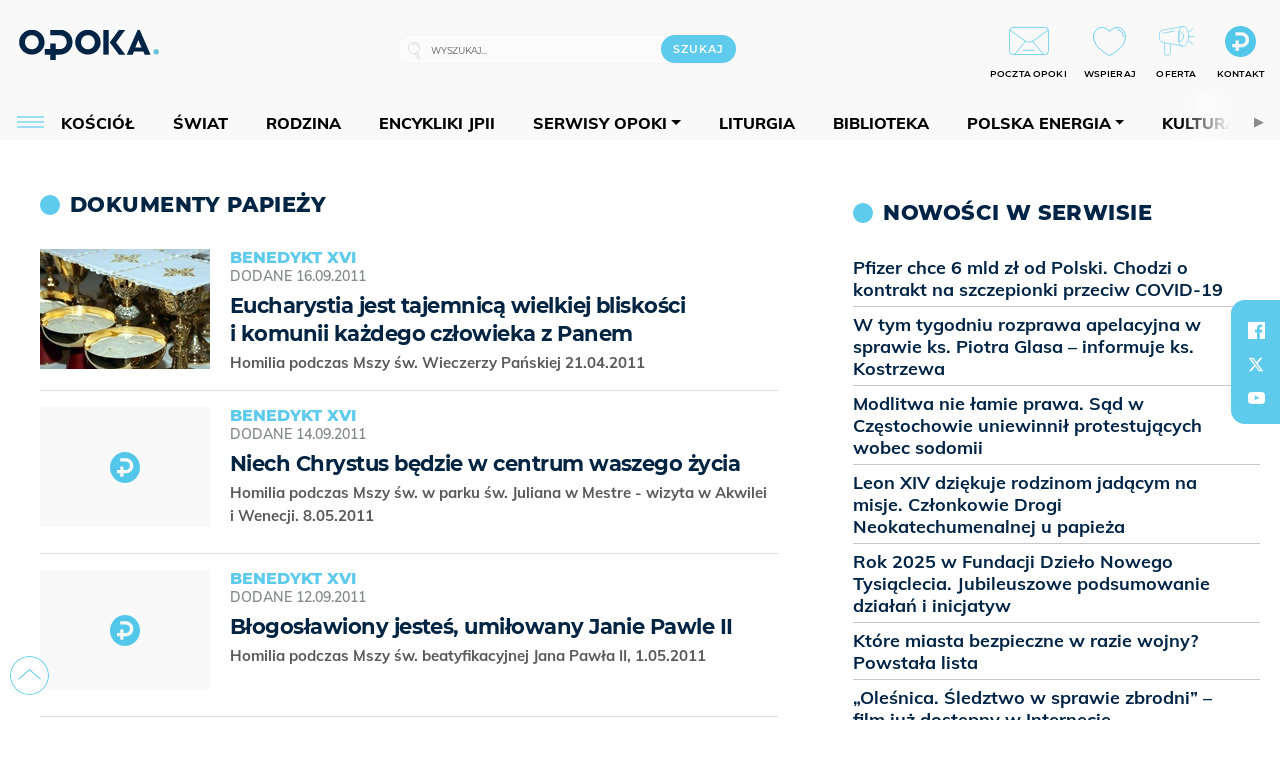

--- FILE ---
content_type: text/html; charset=utf-8
request_url: https://www.google.com/recaptcha/api2/anchor?ar=1&k=6LcwOuwUAAAAAKq9wIGoW2B5ey8UAQjuipIUAvZT&co=aHR0cHM6Ly9vcG9rYS5vcmcucGw6NDQz&hl=en&v=PoyoqOPhxBO7pBk68S4YbpHZ&size=invisible&anchor-ms=20000&execute-ms=30000&cb=qworfejcbd4a
body_size: 48844
content:
<!DOCTYPE HTML><html dir="ltr" lang="en"><head><meta http-equiv="Content-Type" content="text/html; charset=UTF-8">
<meta http-equiv="X-UA-Compatible" content="IE=edge">
<title>reCAPTCHA</title>
<style type="text/css">
/* cyrillic-ext */
@font-face {
  font-family: 'Roboto';
  font-style: normal;
  font-weight: 400;
  font-stretch: 100%;
  src: url(//fonts.gstatic.com/s/roboto/v48/KFO7CnqEu92Fr1ME7kSn66aGLdTylUAMa3GUBHMdazTgWw.woff2) format('woff2');
  unicode-range: U+0460-052F, U+1C80-1C8A, U+20B4, U+2DE0-2DFF, U+A640-A69F, U+FE2E-FE2F;
}
/* cyrillic */
@font-face {
  font-family: 'Roboto';
  font-style: normal;
  font-weight: 400;
  font-stretch: 100%;
  src: url(//fonts.gstatic.com/s/roboto/v48/KFO7CnqEu92Fr1ME7kSn66aGLdTylUAMa3iUBHMdazTgWw.woff2) format('woff2');
  unicode-range: U+0301, U+0400-045F, U+0490-0491, U+04B0-04B1, U+2116;
}
/* greek-ext */
@font-face {
  font-family: 'Roboto';
  font-style: normal;
  font-weight: 400;
  font-stretch: 100%;
  src: url(//fonts.gstatic.com/s/roboto/v48/KFO7CnqEu92Fr1ME7kSn66aGLdTylUAMa3CUBHMdazTgWw.woff2) format('woff2');
  unicode-range: U+1F00-1FFF;
}
/* greek */
@font-face {
  font-family: 'Roboto';
  font-style: normal;
  font-weight: 400;
  font-stretch: 100%;
  src: url(//fonts.gstatic.com/s/roboto/v48/KFO7CnqEu92Fr1ME7kSn66aGLdTylUAMa3-UBHMdazTgWw.woff2) format('woff2');
  unicode-range: U+0370-0377, U+037A-037F, U+0384-038A, U+038C, U+038E-03A1, U+03A3-03FF;
}
/* math */
@font-face {
  font-family: 'Roboto';
  font-style: normal;
  font-weight: 400;
  font-stretch: 100%;
  src: url(//fonts.gstatic.com/s/roboto/v48/KFO7CnqEu92Fr1ME7kSn66aGLdTylUAMawCUBHMdazTgWw.woff2) format('woff2');
  unicode-range: U+0302-0303, U+0305, U+0307-0308, U+0310, U+0312, U+0315, U+031A, U+0326-0327, U+032C, U+032F-0330, U+0332-0333, U+0338, U+033A, U+0346, U+034D, U+0391-03A1, U+03A3-03A9, U+03B1-03C9, U+03D1, U+03D5-03D6, U+03F0-03F1, U+03F4-03F5, U+2016-2017, U+2034-2038, U+203C, U+2040, U+2043, U+2047, U+2050, U+2057, U+205F, U+2070-2071, U+2074-208E, U+2090-209C, U+20D0-20DC, U+20E1, U+20E5-20EF, U+2100-2112, U+2114-2115, U+2117-2121, U+2123-214F, U+2190, U+2192, U+2194-21AE, U+21B0-21E5, U+21F1-21F2, U+21F4-2211, U+2213-2214, U+2216-22FF, U+2308-230B, U+2310, U+2319, U+231C-2321, U+2336-237A, U+237C, U+2395, U+239B-23B7, U+23D0, U+23DC-23E1, U+2474-2475, U+25AF, U+25B3, U+25B7, U+25BD, U+25C1, U+25CA, U+25CC, U+25FB, U+266D-266F, U+27C0-27FF, U+2900-2AFF, U+2B0E-2B11, U+2B30-2B4C, U+2BFE, U+3030, U+FF5B, U+FF5D, U+1D400-1D7FF, U+1EE00-1EEFF;
}
/* symbols */
@font-face {
  font-family: 'Roboto';
  font-style: normal;
  font-weight: 400;
  font-stretch: 100%;
  src: url(//fonts.gstatic.com/s/roboto/v48/KFO7CnqEu92Fr1ME7kSn66aGLdTylUAMaxKUBHMdazTgWw.woff2) format('woff2');
  unicode-range: U+0001-000C, U+000E-001F, U+007F-009F, U+20DD-20E0, U+20E2-20E4, U+2150-218F, U+2190, U+2192, U+2194-2199, U+21AF, U+21E6-21F0, U+21F3, U+2218-2219, U+2299, U+22C4-22C6, U+2300-243F, U+2440-244A, U+2460-24FF, U+25A0-27BF, U+2800-28FF, U+2921-2922, U+2981, U+29BF, U+29EB, U+2B00-2BFF, U+4DC0-4DFF, U+FFF9-FFFB, U+10140-1018E, U+10190-1019C, U+101A0, U+101D0-101FD, U+102E0-102FB, U+10E60-10E7E, U+1D2C0-1D2D3, U+1D2E0-1D37F, U+1F000-1F0FF, U+1F100-1F1AD, U+1F1E6-1F1FF, U+1F30D-1F30F, U+1F315, U+1F31C, U+1F31E, U+1F320-1F32C, U+1F336, U+1F378, U+1F37D, U+1F382, U+1F393-1F39F, U+1F3A7-1F3A8, U+1F3AC-1F3AF, U+1F3C2, U+1F3C4-1F3C6, U+1F3CA-1F3CE, U+1F3D4-1F3E0, U+1F3ED, U+1F3F1-1F3F3, U+1F3F5-1F3F7, U+1F408, U+1F415, U+1F41F, U+1F426, U+1F43F, U+1F441-1F442, U+1F444, U+1F446-1F449, U+1F44C-1F44E, U+1F453, U+1F46A, U+1F47D, U+1F4A3, U+1F4B0, U+1F4B3, U+1F4B9, U+1F4BB, U+1F4BF, U+1F4C8-1F4CB, U+1F4D6, U+1F4DA, U+1F4DF, U+1F4E3-1F4E6, U+1F4EA-1F4ED, U+1F4F7, U+1F4F9-1F4FB, U+1F4FD-1F4FE, U+1F503, U+1F507-1F50B, U+1F50D, U+1F512-1F513, U+1F53E-1F54A, U+1F54F-1F5FA, U+1F610, U+1F650-1F67F, U+1F687, U+1F68D, U+1F691, U+1F694, U+1F698, U+1F6AD, U+1F6B2, U+1F6B9-1F6BA, U+1F6BC, U+1F6C6-1F6CF, U+1F6D3-1F6D7, U+1F6E0-1F6EA, U+1F6F0-1F6F3, U+1F6F7-1F6FC, U+1F700-1F7FF, U+1F800-1F80B, U+1F810-1F847, U+1F850-1F859, U+1F860-1F887, U+1F890-1F8AD, U+1F8B0-1F8BB, U+1F8C0-1F8C1, U+1F900-1F90B, U+1F93B, U+1F946, U+1F984, U+1F996, U+1F9E9, U+1FA00-1FA6F, U+1FA70-1FA7C, U+1FA80-1FA89, U+1FA8F-1FAC6, U+1FACE-1FADC, U+1FADF-1FAE9, U+1FAF0-1FAF8, U+1FB00-1FBFF;
}
/* vietnamese */
@font-face {
  font-family: 'Roboto';
  font-style: normal;
  font-weight: 400;
  font-stretch: 100%;
  src: url(//fonts.gstatic.com/s/roboto/v48/KFO7CnqEu92Fr1ME7kSn66aGLdTylUAMa3OUBHMdazTgWw.woff2) format('woff2');
  unicode-range: U+0102-0103, U+0110-0111, U+0128-0129, U+0168-0169, U+01A0-01A1, U+01AF-01B0, U+0300-0301, U+0303-0304, U+0308-0309, U+0323, U+0329, U+1EA0-1EF9, U+20AB;
}
/* latin-ext */
@font-face {
  font-family: 'Roboto';
  font-style: normal;
  font-weight: 400;
  font-stretch: 100%;
  src: url(//fonts.gstatic.com/s/roboto/v48/KFO7CnqEu92Fr1ME7kSn66aGLdTylUAMa3KUBHMdazTgWw.woff2) format('woff2');
  unicode-range: U+0100-02BA, U+02BD-02C5, U+02C7-02CC, U+02CE-02D7, U+02DD-02FF, U+0304, U+0308, U+0329, U+1D00-1DBF, U+1E00-1E9F, U+1EF2-1EFF, U+2020, U+20A0-20AB, U+20AD-20C0, U+2113, U+2C60-2C7F, U+A720-A7FF;
}
/* latin */
@font-face {
  font-family: 'Roboto';
  font-style: normal;
  font-weight: 400;
  font-stretch: 100%;
  src: url(//fonts.gstatic.com/s/roboto/v48/KFO7CnqEu92Fr1ME7kSn66aGLdTylUAMa3yUBHMdazQ.woff2) format('woff2');
  unicode-range: U+0000-00FF, U+0131, U+0152-0153, U+02BB-02BC, U+02C6, U+02DA, U+02DC, U+0304, U+0308, U+0329, U+2000-206F, U+20AC, U+2122, U+2191, U+2193, U+2212, U+2215, U+FEFF, U+FFFD;
}
/* cyrillic-ext */
@font-face {
  font-family: 'Roboto';
  font-style: normal;
  font-weight: 500;
  font-stretch: 100%;
  src: url(//fonts.gstatic.com/s/roboto/v48/KFO7CnqEu92Fr1ME7kSn66aGLdTylUAMa3GUBHMdazTgWw.woff2) format('woff2');
  unicode-range: U+0460-052F, U+1C80-1C8A, U+20B4, U+2DE0-2DFF, U+A640-A69F, U+FE2E-FE2F;
}
/* cyrillic */
@font-face {
  font-family: 'Roboto';
  font-style: normal;
  font-weight: 500;
  font-stretch: 100%;
  src: url(//fonts.gstatic.com/s/roboto/v48/KFO7CnqEu92Fr1ME7kSn66aGLdTylUAMa3iUBHMdazTgWw.woff2) format('woff2');
  unicode-range: U+0301, U+0400-045F, U+0490-0491, U+04B0-04B1, U+2116;
}
/* greek-ext */
@font-face {
  font-family: 'Roboto';
  font-style: normal;
  font-weight: 500;
  font-stretch: 100%;
  src: url(//fonts.gstatic.com/s/roboto/v48/KFO7CnqEu92Fr1ME7kSn66aGLdTylUAMa3CUBHMdazTgWw.woff2) format('woff2');
  unicode-range: U+1F00-1FFF;
}
/* greek */
@font-face {
  font-family: 'Roboto';
  font-style: normal;
  font-weight: 500;
  font-stretch: 100%;
  src: url(//fonts.gstatic.com/s/roboto/v48/KFO7CnqEu92Fr1ME7kSn66aGLdTylUAMa3-UBHMdazTgWw.woff2) format('woff2');
  unicode-range: U+0370-0377, U+037A-037F, U+0384-038A, U+038C, U+038E-03A1, U+03A3-03FF;
}
/* math */
@font-face {
  font-family: 'Roboto';
  font-style: normal;
  font-weight: 500;
  font-stretch: 100%;
  src: url(//fonts.gstatic.com/s/roboto/v48/KFO7CnqEu92Fr1ME7kSn66aGLdTylUAMawCUBHMdazTgWw.woff2) format('woff2');
  unicode-range: U+0302-0303, U+0305, U+0307-0308, U+0310, U+0312, U+0315, U+031A, U+0326-0327, U+032C, U+032F-0330, U+0332-0333, U+0338, U+033A, U+0346, U+034D, U+0391-03A1, U+03A3-03A9, U+03B1-03C9, U+03D1, U+03D5-03D6, U+03F0-03F1, U+03F4-03F5, U+2016-2017, U+2034-2038, U+203C, U+2040, U+2043, U+2047, U+2050, U+2057, U+205F, U+2070-2071, U+2074-208E, U+2090-209C, U+20D0-20DC, U+20E1, U+20E5-20EF, U+2100-2112, U+2114-2115, U+2117-2121, U+2123-214F, U+2190, U+2192, U+2194-21AE, U+21B0-21E5, U+21F1-21F2, U+21F4-2211, U+2213-2214, U+2216-22FF, U+2308-230B, U+2310, U+2319, U+231C-2321, U+2336-237A, U+237C, U+2395, U+239B-23B7, U+23D0, U+23DC-23E1, U+2474-2475, U+25AF, U+25B3, U+25B7, U+25BD, U+25C1, U+25CA, U+25CC, U+25FB, U+266D-266F, U+27C0-27FF, U+2900-2AFF, U+2B0E-2B11, U+2B30-2B4C, U+2BFE, U+3030, U+FF5B, U+FF5D, U+1D400-1D7FF, U+1EE00-1EEFF;
}
/* symbols */
@font-face {
  font-family: 'Roboto';
  font-style: normal;
  font-weight: 500;
  font-stretch: 100%;
  src: url(//fonts.gstatic.com/s/roboto/v48/KFO7CnqEu92Fr1ME7kSn66aGLdTylUAMaxKUBHMdazTgWw.woff2) format('woff2');
  unicode-range: U+0001-000C, U+000E-001F, U+007F-009F, U+20DD-20E0, U+20E2-20E4, U+2150-218F, U+2190, U+2192, U+2194-2199, U+21AF, U+21E6-21F0, U+21F3, U+2218-2219, U+2299, U+22C4-22C6, U+2300-243F, U+2440-244A, U+2460-24FF, U+25A0-27BF, U+2800-28FF, U+2921-2922, U+2981, U+29BF, U+29EB, U+2B00-2BFF, U+4DC0-4DFF, U+FFF9-FFFB, U+10140-1018E, U+10190-1019C, U+101A0, U+101D0-101FD, U+102E0-102FB, U+10E60-10E7E, U+1D2C0-1D2D3, U+1D2E0-1D37F, U+1F000-1F0FF, U+1F100-1F1AD, U+1F1E6-1F1FF, U+1F30D-1F30F, U+1F315, U+1F31C, U+1F31E, U+1F320-1F32C, U+1F336, U+1F378, U+1F37D, U+1F382, U+1F393-1F39F, U+1F3A7-1F3A8, U+1F3AC-1F3AF, U+1F3C2, U+1F3C4-1F3C6, U+1F3CA-1F3CE, U+1F3D4-1F3E0, U+1F3ED, U+1F3F1-1F3F3, U+1F3F5-1F3F7, U+1F408, U+1F415, U+1F41F, U+1F426, U+1F43F, U+1F441-1F442, U+1F444, U+1F446-1F449, U+1F44C-1F44E, U+1F453, U+1F46A, U+1F47D, U+1F4A3, U+1F4B0, U+1F4B3, U+1F4B9, U+1F4BB, U+1F4BF, U+1F4C8-1F4CB, U+1F4D6, U+1F4DA, U+1F4DF, U+1F4E3-1F4E6, U+1F4EA-1F4ED, U+1F4F7, U+1F4F9-1F4FB, U+1F4FD-1F4FE, U+1F503, U+1F507-1F50B, U+1F50D, U+1F512-1F513, U+1F53E-1F54A, U+1F54F-1F5FA, U+1F610, U+1F650-1F67F, U+1F687, U+1F68D, U+1F691, U+1F694, U+1F698, U+1F6AD, U+1F6B2, U+1F6B9-1F6BA, U+1F6BC, U+1F6C6-1F6CF, U+1F6D3-1F6D7, U+1F6E0-1F6EA, U+1F6F0-1F6F3, U+1F6F7-1F6FC, U+1F700-1F7FF, U+1F800-1F80B, U+1F810-1F847, U+1F850-1F859, U+1F860-1F887, U+1F890-1F8AD, U+1F8B0-1F8BB, U+1F8C0-1F8C1, U+1F900-1F90B, U+1F93B, U+1F946, U+1F984, U+1F996, U+1F9E9, U+1FA00-1FA6F, U+1FA70-1FA7C, U+1FA80-1FA89, U+1FA8F-1FAC6, U+1FACE-1FADC, U+1FADF-1FAE9, U+1FAF0-1FAF8, U+1FB00-1FBFF;
}
/* vietnamese */
@font-face {
  font-family: 'Roboto';
  font-style: normal;
  font-weight: 500;
  font-stretch: 100%;
  src: url(//fonts.gstatic.com/s/roboto/v48/KFO7CnqEu92Fr1ME7kSn66aGLdTylUAMa3OUBHMdazTgWw.woff2) format('woff2');
  unicode-range: U+0102-0103, U+0110-0111, U+0128-0129, U+0168-0169, U+01A0-01A1, U+01AF-01B0, U+0300-0301, U+0303-0304, U+0308-0309, U+0323, U+0329, U+1EA0-1EF9, U+20AB;
}
/* latin-ext */
@font-face {
  font-family: 'Roboto';
  font-style: normal;
  font-weight: 500;
  font-stretch: 100%;
  src: url(//fonts.gstatic.com/s/roboto/v48/KFO7CnqEu92Fr1ME7kSn66aGLdTylUAMa3KUBHMdazTgWw.woff2) format('woff2');
  unicode-range: U+0100-02BA, U+02BD-02C5, U+02C7-02CC, U+02CE-02D7, U+02DD-02FF, U+0304, U+0308, U+0329, U+1D00-1DBF, U+1E00-1E9F, U+1EF2-1EFF, U+2020, U+20A0-20AB, U+20AD-20C0, U+2113, U+2C60-2C7F, U+A720-A7FF;
}
/* latin */
@font-face {
  font-family: 'Roboto';
  font-style: normal;
  font-weight: 500;
  font-stretch: 100%;
  src: url(//fonts.gstatic.com/s/roboto/v48/KFO7CnqEu92Fr1ME7kSn66aGLdTylUAMa3yUBHMdazQ.woff2) format('woff2');
  unicode-range: U+0000-00FF, U+0131, U+0152-0153, U+02BB-02BC, U+02C6, U+02DA, U+02DC, U+0304, U+0308, U+0329, U+2000-206F, U+20AC, U+2122, U+2191, U+2193, U+2212, U+2215, U+FEFF, U+FFFD;
}
/* cyrillic-ext */
@font-face {
  font-family: 'Roboto';
  font-style: normal;
  font-weight: 900;
  font-stretch: 100%;
  src: url(//fonts.gstatic.com/s/roboto/v48/KFO7CnqEu92Fr1ME7kSn66aGLdTylUAMa3GUBHMdazTgWw.woff2) format('woff2');
  unicode-range: U+0460-052F, U+1C80-1C8A, U+20B4, U+2DE0-2DFF, U+A640-A69F, U+FE2E-FE2F;
}
/* cyrillic */
@font-face {
  font-family: 'Roboto';
  font-style: normal;
  font-weight: 900;
  font-stretch: 100%;
  src: url(//fonts.gstatic.com/s/roboto/v48/KFO7CnqEu92Fr1ME7kSn66aGLdTylUAMa3iUBHMdazTgWw.woff2) format('woff2');
  unicode-range: U+0301, U+0400-045F, U+0490-0491, U+04B0-04B1, U+2116;
}
/* greek-ext */
@font-face {
  font-family: 'Roboto';
  font-style: normal;
  font-weight: 900;
  font-stretch: 100%;
  src: url(//fonts.gstatic.com/s/roboto/v48/KFO7CnqEu92Fr1ME7kSn66aGLdTylUAMa3CUBHMdazTgWw.woff2) format('woff2');
  unicode-range: U+1F00-1FFF;
}
/* greek */
@font-face {
  font-family: 'Roboto';
  font-style: normal;
  font-weight: 900;
  font-stretch: 100%;
  src: url(//fonts.gstatic.com/s/roboto/v48/KFO7CnqEu92Fr1ME7kSn66aGLdTylUAMa3-UBHMdazTgWw.woff2) format('woff2');
  unicode-range: U+0370-0377, U+037A-037F, U+0384-038A, U+038C, U+038E-03A1, U+03A3-03FF;
}
/* math */
@font-face {
  font-family: 'Roboto';
  font-style: normal;
  font-weight: 900;
  font-stretch: 100%;
  src: url(//fonts.gstatic.com/s/roboto/v48/KFO7CnqEu92Fr1ME7kSn66aGLdTylUAMawCUBHMdazTgWw.woff2) format('woff2');
  unicode-range: U+0302-0303, U+0305, U+0307-0308, U+0310, U+0312, U+0315, U+031A, U+0326-0327, U+032C, U+032F-0330, U+0332-0333, U+0338, U+033A, U+0346, U+034D, U+0391-03A1, U+03A3-03A9, U+03B1-03C9, U+03D1, U+03D5-03D6, U+03F0-03F1, U+03F4-03F5, U+2016-2017, U+2034-2038, U+203C, U+2040, U+2043, U+2047, U+2050, U+2057, U+205F, U+2070-2071, U+2074-208E, U+2090-209C, U+20D0-20DC, U+20E1, U+20E5-20EF, U+2100-2112, U+2114-2115, U+2117-2121, U+2123-214F, U+2190, U+2192, U+2194-21AE, U+21B0-21E5, U+21F1-21F2, U+21F4-2211, U+2213-2214, U+2216-22FF, U+2308-230B, U+2310, U+2319, U+231C-2321, U+2336-237A, U+237C, U+2395, U+239B-23B7, U+23D0, U+23DC-23E1, U+2474-2475, U+25AF, U+25B3, U+25B7, U+25BD, U+25C1, U+25CA, U+25CC, U+25FB, U+266D-266F, U+27C0-27FF, U+2900-2AFF, U+2B0E-2B11, U+2B30-2B4C, U+2BFE, U+3030, U+FF5B, U+FF5D, U+1D400-1D7FF, U+1EE00-1EEFF;
}
/* symbols */
@font-face {
  font-family: 'Roboto';
  font-style: normal;
  font-weight: 900;
  font-stretch: 100%;
  src: url(//fonts.gstatic.com/s/roboto/v48/KFO7CnqEu92Fr1ME7kSn66aGLdTylUAMaxKUBHMdazTgWw.woff2) format('woff2');
  unicode-range: U+0001-000C, U+000E-001F, U+007F-009F, U+20DD-20E0, U+20E2-20E4, U+2150-218F, U+2190, U+2192, U+2194-2199, U+21AF, U+21E6-21F0, U+21F3, U+2218-2219, U+2299, U+22C4-22C6, U+2300-243F, U+2440-244A, U+2460-24FF, U+25A0-27BF, U+2800-28FF, U+2921-2922, U+2981, U+29BF, U+29EB, U+2B00-2BFF, U+4DC0-4DFF, U+FFF9-FFFB, U+10140-1018E, U+10190-1019C, U+101A0, U+101D0-101FD, U+102E0-102FB, U+10E60-10E7E, U+1D2C0-1D2D3, U+1D2E0-1D37F, U+1F000-1F0FF, U+1F100-1F1AD, U+1F1E6-1F1FF, U+1F30D-1F30F, U+1F315, U+1F31C, U+1F31E, U+1F320-1F32C, U+1F336, U+1F378, U+1F37D, U+1F382, U+1F393-1F39F, U+1F3A7-1F3A8, U+1F3AC-1F3AF, U+1F3C2, U+1F3C4-1F3C6, U+1F3CA-1F3CE, U+1F3D4-1F3E0, U+1F3ED, U+1F3F1-1F3F3, U+1F3F5-1F3F7, U+1F408, U+1F415, U+1F41F, U+1F426, U+1F43F, U+1F441-1F442, U+1F444, U+1F446-1F449, U+1F44C-1F44E, U+1F453, U+1F46A, U+1F47D, U+1F4A3, U+1F4B0, U+1F4B3, U+1F4B9, U+1F4BB, U+1F4BF, U+1F4C8-1F4CB, U+1F4D6, U+1F4DA, U+1F4DF, U+1F4E3-1F4E6, U+1F4EA-1F4ED, U+1F4F7, U+1F4F9-1F4FB, U+1F4FD-1F4FE, U+1F503, U+1F507-1F50B, U+1F50D, U+1F512-1F513, U+1F53E-1F54A, U+1F54F-1F5FA, U+1F610, U+1F650-1F67F, U+1F687, U+1F68D, U+1F691, U+1F694, U+1F698, U+1F6AD, U+1F6B2, U+1F6B9-1F6BA, U+1F6BC, U+1F6C6-1F6CF, U+1F6D3-1F6D7, U+1F6E0-1F6EA, U+1F6F0-1F6F3, U+1F6F7-1F6FC, U+1F700-1F7FF, U+1F800-1F80B, U+1F810-1F847, U+1F850-1F859, U+1F860-1F887, U+1F890-1F8AD, U+1F8B0-1F8BB, U+1F8C0-1F8C1, U+1F900-1F90B, U+1F93B, U+1F946, U+1F984, U+1F996, U+1F9E9, U+1FA00-1FA6F, U+1FA70-1FA7C, U+1FA80-1FA89, U+1FA8F-1FAC6, U+1FACE-1FADC, U+1FADF-1FAE9, U+1FAF0-1FAF8, U+1FB00-1FBFF;
}
/* vietnamese */
@font-face {
  font-family: 'Roboto';
  font-style: normal;
  font-weight: 900;
  font-stretch: 100%;
  src: url(//fonts.gstatic.com/s/roboto/v48/KFO7CnqEu92Fr1ME7kSn66aGLdTylUAMa3OUBHMdazTgWw.woff2) format('woff2');
  unicode-range: U+0102-0103, U+0110-0111, U+0128-0129, U+0168-0169, U+01A0-01A1, U+01AF-01B0, U+0300-0301, U+0303-0304, U+0308-0309, U+0323, U+0329, U+1EA0-1EF9, U+20AB;
}
/* latin-ext */
@font-face {
  font-family: 'Roboto';
  font-style: normal;
  font-weight: 900;
  font-stretch: 100%;
  src: url(//fonts.gstatic.com/s/roboto/v48/KFO7CnqEu92Fr1ME7kSn66aGLdTylUAMa3KUBHMdazTgWw.woff2) format('woff2');
  unicode-range: U+0100-02BA, U+02BD-02C5, U+02C7-02CC, U+02CE-02D7, U+02DD-02FF, U+0304, U+0308, U+0329, U+1D00-1DBF, U+1E00-1E9F, U+1EF2-1EFF, U+2020, U+20A0-20AB, U+20AD-20C0, U+2113, U+2C60-2C7F, U+A720-A7FF;
}
/* latin */
@font-face {
  font-family: 'Roboto';
  font-style: normal;
  font-weight: 900;
  font-stretch: 100%;
  src: url(//fonts.gstatic.com/s/roboto/v48/KFO7CnqEu92Fr1ME7kSn66aGLdTylUAMa3yUBHMdazQ.woff2) format('woff2');
  unicode-range: U+0000-00FF, U+0131, U+0152-0153, U+02BB-02BC, U+02C6, U+02DA, U+02DC, U+0304, U+0308, U+0329, U+2000-206F, U+20AC, U+2122, U+2191, U+2193, U+2212, U+2215, U+FEFF, U+FFFD;
}

</style>
<link rel="stylesheet" type="text/css" href="https://www.gstatic.com/recaptcha/releases/PoyoqOPhxBO7pBk68S4YbpHZ/styles__ltr.css">
<script nonce="89gdTvCvZUqF70uXiaLfVw" type="text/javascript">window['__recaptcha_api'] = 'https://www.google.com/recaptcha/api2/';</script>
<script type="text/javascript" src="https://www.gstatic.com/recaptcha/releases/PoyoqOPhxBO7pBk68S4YbpHZ/recaptcha__en.js" nonce="89gdTvCvZUqF70uXiaLfVw">
      
    </script></head>
<body><div id="rc-anchor-alert" class="rc-anchor-alert"></div>
<input type="hidden" id="recaptcha-token" value="[base64]">
<script type="text/javascript" nonce="89gdTvCvZUqF70uXiaLfVw">
      recaptcha.anchor.Main.init("[\x22ainput\x22,[\x22bgdata\x22,\x22\x22,\[base64]/[base64]/[base64]/KE4oMTI0LHYsdi5HKSxMWihsLHYpKTpOKDEyNCx2LGwpLFYpLHYpLFQpKSxGKDE3MSx2KX0scjc9ZnVuY3Rpb24obCl7cmV0dXJuIGx9LEM9ZnVuY3Rpb24obCxWLHYpe04odixsLFYpLFZbYWtdPTI3OTZ9LG49ZnVuY3Rpb24obCxWKXtWLlg9KChWLlg/[base64]/[base64]/[base64]/[base64]/[base64]/[base64]/[base64]/[base64]/[base64]/[base64]/[base64]\\u003d\x22,\[base64]\\u003d\x22,\[base64]/[base64]/[base64]/wp/DvMO2wp/DtTDDvcK2w6/CrU5dPGQCdw5ZEsOyNWwmRy9TDz7CmB3DjnhEw4vCkC1kFcOyw7I0wpLCjELDoCHDqcKHwoc7FXEFYsOtYCTCrcOoBCbDs8O5w5oQwrUyP8Kqw6JQacOHXjZTacOgwqDDnC9Nw6TCgzLDjVTCtW/[base64]/CrcOZwqk1w7rCoVkowo/CvMOQw6LDp8OvMMKVwqPDjEBYJ8O0wqNcwqwzwopbJ2IWOk4jGsKqwoXDm8K+I8OTwo/[base64]/[base64]/CrEfCocOeOMOiM8O9QXFaw6AARMKSBcOKP8KtwqrDiy/DuMODw7U0O8O3BnPDpwZ3w4URb8ObM3tNasOPw7dWCUbCtjfCj33CrRbCmGtYwpsiw6nDqCbCoAMgwoR0w7TClxvDhsO4TH3ChHjCu8OiwpDDmMK9OmPDj8KHw6IVwqPDq8Ojw73Dnj9GGR4MwoRUw6B1FifDjkVQw4zCv8KsMyxDXsKSw73DtyY/[base64]/DocOZMi0mwrjDhmc3w6wHKk9CwrHDryDCv0XDk8KLeArCu8OHdUVLaiQsw7EfKRszY8O9RWJaEFwZDBFgIMOEM8OqUsOcMcKpw6E2FsOSOMOAc1rDh8OyKxPCvx/DjMOXX8OBekl/fcKuTw7CqsOOPMKkw6lRfMOFSBrCsloZSMKEwpbDkkDDh8K+InEDIznDnzN3w70kfcKSw4rDjTBQwrBCwrnDvSzCn3rCjF7DoMKrwpNwHsO4PMKHw5gqwrzDphDDt8KJw7rDtMOBV8KQeMOYFRwcwpDCl2LCrD/Djlp+w6V/w4TCkcOBw61yOcKUecO3w63Du8KkWsKcwrTDhnnCh1/ChxHCvk5Vw7FRfMOZw4lHEnUywoXCtVNfRmPDihDCjMKyd31/wo7CnAPDtC8uw59Iw5TClcOEwpY7T8K5PsOCVsOXwr5wwo/CgydNL8K8OMKKw63CtMKQwq7DncK2ccKOw43CtcOMw4vCisKQw6YZwpBHTyNoHMKlw4bDjsOwHE1SDVwFw5kwGjzCusOCAsODw7rCpMO5w7rDocOCBMKUGSjDu8KnIMOlfSTDpMKcwoxDwr3Dv8O5wrXDmRDCly/Dl8OORzPClWXDiFYlwqLCvcOuw4cPwrDCjMKLMsK/[base64]/[base64]/Cj2ldwonCosO3NTjCl07DmMKIQ8KvUGLDhsKZKzEFG0ICa2hiwozCrD/Cqhp1w4/[base64]/[base64]/EhDDqFPCuGXCsVjDtAAvfUTDvMKWw4/[base64]/[base64]/Di8Ogw6fDpMKKwrx0w6XCp23DrBTCoMKiwqvCvsOtwqHCrMOLwobCo8KXWHwpMMKMw7BkwqMjbU/DiCHCmsKgwpPCm8OQDMKbw4DCocKGPREOdyJ1d8O7V8Kdw5DCnGTDly8vwrbDlsKSw4bDpn/Cp3HDq0fCpGrChztWw7I+w7g+w5xCw4HDuw8PwpVjw6/Cm8KSN8K0w7RQaMKjw4HChH7Co2cCFE5YdMOfR27DnsO6w5xnADfCmcKdcMO7GDQvwqlBZyhkMxVowrJ/RD82w60uw5tBTcOAw502YMOWwqrCtlh7S8Kew7zCt8OHf8OqbcOjbWHDucKgwqErw4RGw75aTcO2wo9vw4fCu8KHTsKnMBnChMKbwrrDvsKwVcOpB8OWw542woEXSRsuwq/Du8KCwobCmz3CncOpw4p4w57DuHHCgh5RMsOnwqzDjAF7cF7Csl1qRcK1ecO5JcKKUwnDvEhaw7LCk8OGMRXCqkQdVsOXCMKhw7kTQXXDlA1qwo/DmxQAwpHDkgo4UMKxUcO8NVXCjMObwpfDgwnDn0wJBMOLw7PDm8OVIxXCicK2B8O3w6o8W2/DkzEOw5PDryIsw5Q0wqBUw77Cn8KBwovCizA/[base64]/HMOdcMKJPUYqw6Vsw6fDiQEaLyYCwpTCncKqEBdhwqjCoUgAwrErw7HCjS3CmwHCuQjDocOLSsK6w7FMwp8Iw7o6f8OywrfCkA4HYMO/VGbCiWTClMO8WhDDrDpxSEFtHcK0LRYgwo4rwqHDiGdNw6PDpMOEw4XChDILBcKmw5bDssOrwrVFwoQ/F3wSbSHCjlzDunLDrmDCqMOHOsK+w4DCrirCqF1ew5UtPcOtL0rCsMOfw5nCk8Kwc8KVQyZhwpV9woInw6tIwp8cfMKlCgAbKC8mYMOqCQXCisKAw4ZrwoHDmDY/w4g2wq8hwo1wbTUeG0AvJ8K0fQjCp2jDq8OGUH9xwrbDtcOCw4EHwpXCg2QtdCI6w4/CkMKqFMOVFsKkw6N+a23CvA/[base64]/Dm8O8RcKIEEFew7tTwqEewovDmMOzwr8MCVPCscKjw7lkQAc3wpMAEMK5eirCmlJDc0J3w5dEaMOhZcKtw4Qmw5pzCMKnGAA4wrJgwqDDrsKqHEFlw4LCkMKBwrXDvcKUFQnDoVYdw73DvDcKb8OWKXM0MWDDrg/[base64]/YG7DnjDDjcKtwpARSMKuFMKew5hOwqhxwrXDhzNRw74fwoNPR8OPL1YPw43CjsKSMQ/DhMO9w4hwwpNQwpkXXFzDii/DjnPDjwMFIx0meMKzMsKLw6EMLB3Dv8Kxw7LCncKUO3zDtRzDksOAEcObPCnCjcKyw7JVw5RhwqPCgGE0wrbCkzHDo8KtwrdMNzlkw6gIwoTDlMO0czPDij/[base64]/[base64]/Cs8Kmwq3CjkwOw6J2VMK5wrtFcsKWV2kdw4IGwprCkMO7wrNiwooow6VQcWTCv8OJwpLCkcOuw519CMOwwqXDom4Xw4jDi8OgwrLCh15QLcORw4kAVmJnE8OfwpzDssOXwrIdTiRVwpY+w6nCg1zCpjUjIsO1w6XDoFXCi8ORNsKpesOvwotfw65cEyIZw6/CvHnDtsO8OsOTw7dUw45EMcOuwrpiwqbDtjpcLjQnaEhqw6ZRcsOtw4lGw5HDgsO1w7Abw7jDh2DCrsKuwqDDhTbDuBs7w6sGB1fDj2Jpw4fDqEfCgjLCusOjwonCiMK0IMOAwqxtwrpob3dXZnJiw6Fjw6HDmHfDocOhwq7ClMOlwpbDi8KHbwpaKx9HIEpdXj/DtMKpwpRQw5hbOMOne8Ojw7HCisOUNsOVworCiXouGsOZD3PCl1kjw6fCuiPCtWFsacO3w4Qvw67CnFVpaj3CksKjw7QaCcKUwqDDvsObCMOpwrsFZifCmGDDvDZLw6LCl11Mf8KDE3/[base64]/[base64]/DgsKob8OUKHbDisKQwr5QwoPClsKzw5fDkEbCh1sWw4EXwqIOw5HDgcKxwo3Do8OhYsO4NcOKw5llwpbDk8Kqwq5+w6zCrCVrIMK7NMOGL3XCscKjH1DCv8OGw6osw71Xw40sJ8OvZsK+w6MPwoXCtWjCicKLwoXCmMK2EyY9wpE+QMOYZ8KxaMKEd8O/YifCsxsqwrLDj8O3wrHCqlM7TsK4UWQ6WcOIw7l2wp14LH3DngRHw7Qow6XCrMK8w48MA8OiwqnCpMOLCkTDosO8w74Iw5Ngw6cfIcKxw5Jsw4ZSACjDjSvCn8Kew5MYw4YIw6PCgMKqCcKCTSrDksOfAsOtDTnCjMKYFVPDsH5oPgTCvA/CuAouHsKGDMKkwpvDhMKCScKMwqMNw4cIZkUywqViw67Do8OBIcKnw4JmwoALEMKlwr3Cu8OCwr8jA8Ksw5slwrHCvUTDtcOxw7nCkcKxw6RDNMKBecOJwoTDrTzCuMK4w7IbHFdTalTCjcKLdGwRN8K+AmHCusO/wp7DikQ7w7XDrgXCkgbCkEQWLsOXw7TCgHRrw5bCvQZmw4HCt1vChcOXEVg/[base64]/[base64]/Coj8nw6I3MyQqw7PCq2tdIWXCsjxOwrfCqi7CqHw1w6t0PsOHw53DgznDqsKRw5YqwpDCq25rwrFNf8ObWMKTAsKrWHfDkCd+EBQSBcOWDg4Rw7TDmmvCh8K+w5DCm8KxVT0DwoRGw717JGYtw4PDgjHCsMKLHFDCqivCoxjCvcKBJwosK1FAwq/CvcO/acKewr3CjsOfHMKNX8KZYD7Cr8KQYwTCgcKTMxdfwq5ETndrw6hlwqhZOsOxwrhNw4PCusOpw4EjCHHCgm5BL2vDtmfDrMKqw6bDvcOMc8OrwrDDkAsQw7pdGMKgw68hJGfCgsKxBcKswpExw55cYXAoZcOjw4nDnMOfWcK3PsOMw6/CuBx2w7/CssKgIMK+BQ/DkUEnwprDnMKVwoHDu8Khw51iIMKqw44qY8KcDwdBwoTDs3RzRH4lYRnDjUrDvD5xfjvCg8OCw5JAS8KfNzVyw4lqfMOgwoJ5w5rCti4YfsO/[base64]/wrU/wrAlwpYVQ8OHwo3DmcK2C1LCssOhwpAPw6TDlG0fw4rClcOnKXQCAgrCkA0QQsOhXz/[base64]/ClH0SY8K9w6vCojABFCXDhDB/[base64]/w6nCj8OjfMOmGDtUR8OPw4nDjhDCl2tmwr7Dg8Oxw5rCnMOLwp/Dr8KUwoE9woLCsMKHGcKzw5XCsgdkwq4qUnbDv8KPw7PDlcKfJ8OOe3PCpcOAVz/DgkjCucK4w7xqUsKHw6vCgwnCqsKFV1oAPsKsNcOEwqvDnsKNwoA7wpLDklUcw7zDjMKOw49KCcKWfsKzbnbCtMOdCcKiwqY4NmcFR8KIw7pkwqRjIMK+dsK+w4fCsSDCicKJXMObRnPDocOgRMKiEMOow492wr/[base64]/ZsOXQAzDnsOtZMOvwrQIwqHCmQHDiMKjwrN6wqdkwobChD8mQ8OnQS4kwq4Nw4EOwqPCpxcTY8KEw4FewrPDhsOZw4TCly4FMnTDg8KSwrwhw6HCqAJmWcKhJsKow7Nmw50KSTHDocO5wojDoWBGw5zCr2M2w6/DqEoHwqPCg2lywoBpHm3Cr2LDp8K7wo/CjsK4wplPw7/CocK7VlfDkcKXaMKfwrolwq1rw6XCqx4UwpAmwpLDlAxCwrPCo8OvwqwYTBrDkiMHwpfCiG/Dq1bCisKLAMKzeMKLwrvCn8Kiw5TCjcKcIMOJwo7CrMOuwrRLw5hvNTIGQ3kUYMOhchzDiMKhV8Kdw49LLwxHwo1eVMOoGMKMOsK0w5o2wqJ6GMOxwqpiPcKAw5Y/w593d8KiWMO8G8K3OE5JwpTCqVLDncKew6/[base64]/w78Tw4nCtBEAwqzDsyNowpHDs2xYw5fDiEZHWENETMOvw7c+NsKqBcK0NMO+XsKkQVIYwo14IE/Dh8OpwoLDpEzCjgs3w5JdPcO5G8KIwoTCsm5Jf8Otw4TClB1yw4DClcOCwqB2w4HCtcKHVSzCkMKVHSIfw7rCi8OHw48/wpE1w4DDiBhiw5nDnkVhw5/CvMOWZMKcwoEwesOgwrddw6U6w5rDkMOew5JvLMK7w4DCncKpwoNDwr/Cq8OGw6fDl23DjmMMDRHDtEZIeyNdIsOZdMOCw7AGw4N9w5zDnjUvw48vwr3CgCPCmMKUwrLDl8OuF8Opw7pOwqViMlNkH8OnwpdEw4nDrcO0wqvCiG/Cr8OIETRbfcKQJgBndgkefQ7DsDc/w5DCu1FTJcKgEsOxw4PCv1/Cnn85w40bVsOwBQJUwrVYN0bDiMKNw540w4lpewHDnUokScK/w5NOCsO5HmzCvsO7wqTDujjCgMOJw51JwqRlGsO8NsKJw6jCrsOufxjCqcKPw5TCrMOHMAHChWTCpC1Pwpliwp7CnsO9NHvDnB3Cn8OTBRPCsMONwrZRFsObw7YXwpweJhd8XcOPLznCtMOFw4YJw5/CiMKLwo8AJDnDgxzCrjt+w7cbw7MbEiYlw5FMVxbDmhEuw4DDncKPcDRTwpJGwpIvwobDkE7CmyTCpcKew7PDvsKACxRiScK6wrfDiQLCpDZcCcKJGMK+w6kgW8OAwp3CvMO9wovDrMOtODVyURzDo1/CusO7wpnCqy5Lw4jDkcOiXHPCkMKyAsOUMMOdwqPDnw/[base64]/ZcKFw4nDhsKhcAEQeWTDpsOAw4sjw4pmwqXDgSLChsKKwrh0wpDClxzCo8OhPB0aF13DhMOkUi4xw7jDohXDgcOzw7ByE1MuwrJnBsKiQMKvw4AFwod+M8Knw43CmMOmXcKrwpdEMgjDlXdtN8KbSR/Cm1gDwrDCiUQvw4BeI8K5SEPCqwrDmsOZbljChEg6w6UKVcKeK8KdcFgEElDCn0XDh8KIaVjCl1/DuUB7NsKMw7Aew5bCucK8ZQBFH0Y/GMKxw5DDl8OFwrTDnE1Ew5FKcH/[base64]/[base64]/w6fCvkHCgsKcw6FjcXt5wprDs0V4woVYYcO7w5/CjElFw7/DqMKBAsKGWyPCnQjCs30xwqBPwoR/IcOfRERZwqjClMOdwrHCt8OwwqLDu8OxLsKwSMKAwqHCqcKxw5zDq8ObCsOFwoQJwqNPfMOLw57CtMOwwoPDk8K9w4PDty9Mwo7CkVt8EyTChA/[base64]/wrvCqlTCmsO0w6HDlsOcZUZmw68+wq/Du8KFw74+GVUmRsK8aw/Cj8OjOVHDvsO5UcKwSlnDhgwWXsK/[base64]/wrlYHnrDqMOGIcOUwqvCmgJKccKZw5ATBkPDqMKhwrLDmgLCosKlPwPDuzTChVJuZcOqDjjDiMO5w5BUwrzDnmFnFkg/RsKswpU1CsKcw5M5C3/ChMKhI07Cj8O+wpVMw5HDh8K4w5FRZjN3w67Csih9w7JZQCsTw5PDusKRw6/DmMK3wroVwqfCmTQxwr7CisOQNsK3w6B8S8OpBznCiyTCpcKUw4rCun1fT8Omw50sGmBhWUHCvcKZfkvChMK+wqRHw48IaW3DpTAiwpXDtsK5w6nCt8KCw4dLXXsBDhklegDChcO3XGAnw7nCtjjCrWIRwowWwp0awofDvcO/wrk1w5vCr8K7wrLDghvDhxXDhh1jwotYH0PCuMOiw4jCjcObw6jCgcOkVMO4KMKDw43CkVrDicKzwoFGw7nDm0NYwoDDn8KgJ2UGwrLCgTzDkF/CmcOnwqfCkGEMwqp1wrnCgMORFcK/[base64]/[base64]/Cp8OBw7/CjEvDnsKOwrMuVWJPDGYmwrnCq8OEay3CpgwcWsKxw4hlw7Mzw5xfB0rCg8O8NWXCmMKfG8Osw67DlRdsw7LComJjwoVvwozDoyjDjsOWwo1dF8KNwprCqsO8w7TCjcKVwpd3PB3DgAJXSMOxwq7CisKhw67DicK0wqjCiMKeNsOpRUvCl8OfwoQaB3p/[base64]/KzvDnyfDkWxZw4Auw5QaACzCiMKlwrDCi8OQMGTDhSvDj8KlwrbCljRlw7/DmsK2G8KzXcOCwpDDkXRQwqvClwnDkMOiwp7CiMKCJMKjJBsJw6TCg2d0woYIwrNmZXRaUH/[base64]/DtX8aw7/[base64]/CpEAkw4rDoMKqwrgaw7YVw7bCjsKCwrrDi3XDscK/wqPDrVRVwrdDw78Hw4vDmsOZQMK5w78rLMO1b8K0DwnCksKXw7dQw5/Cm2DDmxpjcCrCvCMawqTDvhseeQnCgnPDpMOBcMKCwqI1YgXDucKINWp5w4PCkMO1wp7CkMKqZMOIwrlsN2PCmcOSajkWwqXCn1zCqcOgw7XDr0TDo27DmcKNZkpKG8KMw7YmJhDDrcKAwrwBR1vCmsOvQMK2LDgjHsOsehwDNMKsMMKjD1MdM8Khw6LDscK/TsKlZRUWw7nDgjIQw5vCkjTDlsKfw5o9KlPCv8KeH8KPCcORdcKxHG5hw6Auw4XCmQ/DqsOmGlTChMKgwozDmMKbe8KKVl0bF8KZw6DDnVsWa3UgwqfDjMOlPcO0ElpGOMOuwqDDssKGw4pew7TDgsKXbQfDnVleUw0+ZsOsw5B1wo7DjlHDtcKWJcO0UsONSHxRwogedwgscGBUwrsJw4TDlsKsC8KLwpfDqX/[base64]/DvjXCq8Kzwp5SwrEIwp4iE8Krw7JHw5tOI1/Ci8O5wo3CosOhwp3Ci8OzwqrDnE/[base64]/UsKNw4waNEHCu03DgMKqw5nDkArDqsKWw4JuwojDlQ1zLG8Nf35qw4cbw4vCuwbCiSrDtFF6w5NYMEooChnDh8OWDsOpw7wqCh4QSQrDhMOkaVF9ZFctP8O1cMOZcB9+QVHCsMOdAsO+K0VbOgJzXyg/[base64]/[base64]/DsjlVO8Kjf8K7JRoqH8OHXh7CjiTDqcK0IcKMAMKtw63ChcKpFHfCpMOkwpvChmBfw7LCvUUMd8OCBQJlwozDrC3DncK3w6fCisOlw6xiDsOnwqbCv8KKUcO6wocWw5/[base64]/[base64]/Dp1vDnsO8AMKrw6sYfD4rYcK4asOPSxpqJ2Z9dsOVMsOPesOWw71+IBhtw5jCp8K4DcO4OcK/wrLCqMOkwpnComfCiCsZTsK+A8KqFMOEVcKFJcK1w45nwoFUwpvCgsOPaSoSeMKMw7zChV3Dv3N+P8KXPDEQCUvDoWoYB2bCjiPDosOrw6rCiFs+wqvCjms2b0tTVcO0woEWw497w6BcI1jCoEcwwq5Of1vCvRjDkT/DnMOGw5nCuw5DBsO4wqjDrMOIJ3w1DlR/wqVhRcO+wobDmQEmwol8cSc/w5Npw63CkxIDZCl2w5Yec8OtHcKFwoTDgMKkw7Z7w6PCgRHDuMOlwo0BIsK/wrNvw5ZQHnxLw7wuRcK9AjjDlcOSNcOYUsK6JsKeGsOtSFTCicOyDsOyw58GOx0KwpjChF/DmgLCnMOrHTPDnVkDwpkLHsKXwpg/w7NlfcO0AsOPGl8RLzRfwp8sw5jCjwbDrV0YwrnCm8OKaCQzV8O6wrHChFU/w5Uof8O1wonCl8KVwpXCuR3CjWF2ekcSBcKvAsKgQ8OzdMKJwqlfw7xKwqUlcsOEw4tWKMOZb1xqW8K7wro+w7fChy8KSj1iwp9owpPCkGUJwpfCu8OCFQgyI8OvB03ClE/CtMOJB8O2cGvDqW/Ct8K6XsKvwrlOworCuMKrdE/CrsKuZmB3wrhpQTjDgHPDuArDuH3Dr2tNw4EZw5Ryw6pMw7F0w7TDu8O3CcKQcsKPwonCq8OMwqZIXMOkPgPClcKCw7vDs8KvwrsPJnDCjAXCrcK6D34Kw7/DpsOVCCvCnA/DmSgbwpfClsKobUt+Ux0bwr4Pw57DujYaw7J7XMOswoplw4gzwpXCpDxLw6d/wo/Dj0lKPsKGGcOHWUzCk3l/csOKwrlfwrzCmDlNwrBVwrYQcsOqw4pGwqfDlcKGwoUWUE/Cg3vCgsOdUETCkMOTHGPCkcKiwp45ezQoAAZPw5UJZMKSFkJdHn8kOcORG8Orw6kFXyTDjnBHw4giwpNvw6rCjG7CncOZbkIyKsKBFX15PU/DsnlGB8Krw6kATcKza0nCpxcPHQ/[base64]/wpsJwonDq2RwIMKdwqTCoifDhBVKwp7Dv8OFw5vCs8OFw6piYcObWENQfcOUTl5nAhtzw6fDgAlAwoZkwqtJw6bDhSdVwrXDvDIqwrh+woE7dgfDlMO/wrExwqZjIy4dw6Zjw7XDn8KkGxsVVXDDiQPDlMKtwrXDmARSw6gDw5fDgBzDssKzw6rCoFBpw7N+w6UMfsKnw7bDqQbDiCAsZnc9wqTCuGrCgSDCuxQqwo3CrSLDrnYXw7p7w6LDnB/CusKKTMKywonDtcOEwrYcMh1Vw7Z1GcOiwq/DsW/CvsOXw6sGw7/DncKvw6fCoHpcwqnDiDFcO8O8Hz1WwoHDosOyw63DsBdTeMOiIcKKw65fUsOhEXpcwoA4TMOpw6F7w6w3w6TCrnEfw7LDrsKnw43ChsOjJl0eMMOuBBHDu23DhlttwrvCpcKLwrPDqjjDjMKNKRnDncK7wo7CnMOPRAXCok7Cn2s7wqvCl8K/PMKRWsKIw55TwrbDn8Otw6Uuw5rCq8OFw5DCnCPDl2N/YMOTwqMpCHDCtsKRw6nCm8OEwqrCgkvCgcO3w4LCmifDgMKpw6PCl8KDw7F8NT9QMcO/wrBAwotEIMK1NiUmBMKMJznCh8K5EsKPw4rChBPCqAdLQE5Vwp7DuiwqSlLChsKGPgDDocOBw5lYEF/ChgXDssOWw5Yww6LDisOIRzzDn8OTw5MPLsK/wpjDkMOkLSM7DH/Do3IVw48KIsK7PcO1wqMgwqEIw6PCvMO4PsKzw7pIwqnCtMORwrAMw67CuU/[base64]/wobDiMK+w4E8w5FzHHNNwpQHDR7Ch07Ds8OCFE/[base64]/wqXDrsOhw5lcZXjDsh7DlhnCs8KqXMK/wq8ww6PCuMOmODbDsnrDmDLDjm/[base64]/[base64]/[base64]/[base64]/[base64]/Do8KRwo7CncO9wq1nwpVQPwvCqj3Co1TCmiPDlMOPw4B4K8K7wo0kScOXMsOxJsOUw53CoMKYw7pSwrBrwoTDizsfw4U9wrrDsyNWQMOBXMOCw4XCgsOMeAwZwqjCmxNzWU5yNQvCrMKGTsKBPyY8esK0fsKnwobClsO+w5TDpsOsbi/Co8KXRsOJw4rCg8O4P3/CqGQWw67ClcKRXxbCt8OSwqjDom/[base64]/CjcKowoTDtUdyWcOaw50Mw43ClsOdfEHDssORS0TDqVzDrVo/w6nDiTTCry3DucK+Gx7CrcK/woY3Y8KWSSQJEzLDr18SwqpwMDnDph/[base64]/Cu8Ouw4YfUSUmGsKqDULDucKuwqoNZl3Dv3Nzw5rDqMKsBsO4fxLChBdJwr0wwrAMFMOwDcOew63CuMOhwrtSQnx4KQPDlx7DkQ3Dk8OIw6N+dsK7wo7DnWcVBibDtmLDjcOFwqLDpC1Cw7LDhsOaO8OuE0U+w7PCs2Iaw70xZcOowr/Cg0/CisKBwpt/PsOdw7LCtB/Cgw7Cm8KbDwB/[base64]/RFgNQ8KPw4cAMcO/[base64]/Cu8OZGMKxI8OsFsOYTcKYBz54ehgBb23CmsK/[base64]/[base64]/Ch8KBw4bCsmjDn8O0wppsGFbDosKewp7Dkylnw5NSPyvDijpOU8OPw4/Dl213w4xPClTDlMKydV9ebFsHw5TCvMOsYl3DhQVswrdkw5XCrMOBT8KiFsKbw4d6w5ZOOcKVwp/Cn8KCQy3CokjDoTQIwrPCoxUJMsKlS39SYnUTwrbCq8KMf2FReBDCsMK7wrcOw6fDm8O+IsOfHcKJwpfClxxHaHzDtT1JwoUbw7zCjcOuQBIiw6/ChX8yw4TCt8OeTMOJVcOUBwIow5DCkATCsX/[base64]/w4w8w6s+w59iwpUtJ8KTPBfDoMKnwrzCpcOkHMOSwqPDg1EJL8OuXW/DsFw4WMKYBsOaw5RFeFBjwo1zwqbCl8O/XUHDusOBPcOsJsKbw5LCoQ8sfMKpw6UxNVHCiWTCgHTDm8OGwqByLj3CvsOkwrHDmCRjRMKDw4/DtMKTaW3Dq8Ozw60zCnNowrsrw6/DnsOyPMOJw5DDg8KMw5MDw5cbwrgPw4HCmcKpUcO/XHHCvcKXaVMOInbCiAZqNyfCq8KHZcO2wqQvwo90w4hDwpfCmMKWwoRowqnDu8KBw4pLw77DgMOBwoQ5CcO5JcO7XMOkFWEqBBTCjsOePsKLw5bDhsKTw6TCtG0awoHCsCI7LF7Ck03DnwjCosKHVArCu8KwFxQ/w77Cv8Ksw51BdMKTwqwQw6RfwpMqKQ5UQcKUw6lZw5PCjHHDn8K0OlPCrDPDncOAwoZLaRVzNRfDoMO1I8K/PsKDe8Oiw7IlwpfDlMKxMsOKwpZqAsO3IS3DuCVAw7/[base64]/wr5Ww7MTwo1BcWthAcOwb8Opw58hwqt9w7fCtMK+HsKPwoF9KxAGQ8KCwqNOJSI6Ljw5wo3Dm8OxNsKzNcOrOx7Cr3/CnsOuAsKQN21ywq7CpsKtGMOUwpJub8KzMzPDq8OuwoLDlmHCuxcGwrzDlsOsw6I/[base64]/Cngnw6AdwpLDpcOBwqPCtsOZwoXDpQp7w6vCpcKuwpJewqTDrwZxwrbDoMKAw6ZpwrgAJcKGG8OPw4/DiHF7QSYnwpDDh8Kiwq/CkFDCvnnCoSrCkFnCiArDnXk7wqQRdjDCqcKaw6DDk8K/w59MJzTDl8K8w7vDpGBNPsORw5rCuxMDwph2Q3oUwqwcd2bClXUfw44sFQ9Yw4fCiwc7wrZ6TsOtWwDCvmbCh8O5wqLDs8KnS8Kbwq0SwofDrMKLwpNwBMOiwp7CucOKOcK8fEDDmMOYMFzChGpFbMKGwr/CtcKfUMOUSMOBwqPCh2fCvDHDgkfCjzjCscOhYhwUw4Mww4fDnsK8eEnDlX/CiD41w6bCq8OPF8Kawp9Fw5xbwpXCh8O8Z8OyBVLCscOHw4jDtx/DumfDt8K/wo51IsO7Fg4fUMOpEMKmPsOoOGYwQcKtwpI6T2HCgsKfHsOiw4FBw6wwLWkgw4pJwpDCiMKnecKSw4Mdw6HDn8O6w5LDkx95XsK+w63CoknDrcOKwoJMwqBwwpXClcKLw7/[base64]/DqwfDhwNpwqQ8woFiw6Zjw6o7w7tyFcOoRMKrwqbDucOFCsO2PwXDjFQuRMO0w7LDqcOzw7YxbsOuO8KfwpjDhMOoLHFDwo7Djl/CgcOlf8OwwpPCm0nCghd4Q8KyFx0MNcOEw4Baw5oswoLCq8OuFSl5w4rDmCjDpsOhczhgw4vCqzzCjMKAw6LDtUfCjD09DVTDiysvUcKcwqHCkk/DhMOqAT7CghJLOWh4VsKGblPCpsO3wrJOwpxiw4RdHsK4wpnDt8O0wrjDlkjCn2MRI8K0HMOvTH/Dj8O3WiIONcOtAEZzOW3DqsOTwrfCsirCj8KPwrESw6ADw6M4wogxE0/Dn8O8ZsKDCcOwWcKmesK4w6AQwpdELA0bTBEFwp7DiRzDqWBww7rDscOcTn4eNxvCpcKmBg5jbcK2FyHCpcKlPwErwppWwrXCucOmVE7CogzDh8OBwrPCnsKLZDXChU/CsnjClMOXR2zCixVaAhbCsG8Kw6vDjMK2VRvDiWEEw43Cn8Obw7bClcKiO3dgQ1QNXMOcw6B7IcOKQkFRw554w7TCi2nCg8KJw5EUVnlcwoBmw69ow67Dlh3Dr8O5w6YmwpYvw7vDtVp8OS7DsTbCo0xVGwkTd8Osw71ycMOYw6HCiMKWHcOjwoPCpcOrFAt/QivDl8ORw6UJIzbCu1l2ABwAPsO2LT7CqcKgw6lDSmJmMCrDgsK9U8ObR8KJwo/CjMOTAE/DkDDDnxkkw4jDhMODTj3CvjM2YGXDmnQKw6oqMsO8BTvCrDLDvcKNCz4bDHzCtioIw5QUel9zwrZawrc+UEjDv8O9wqzCl2w5YMKKOMOnS8OvSR4bFsKjE8KrwrA7wp7DsTNRPjTDjSJmJ8KPL2VwIBUgDGUdHB/CuVHDk3nDlwVZwqcKw69XYMKrEws4K8Kuw73DlcOQw5PCgyR2w7cDZ8KxZsOZf1PChAlEw7xKcWfDth7ChsOvw7/[base64]/Cl8KbwrYzw4PChkrDksKRMcKmwpXCs8KLwoLCtDzDv21/fhLClRUtwrUdw5HCtW7Dm8Ogw7PCvzANacOcw6fDocKlXcOgwqsKwojDrsOvwqvDosOiwoXDiMO2KhEtbTwhw5F8G8OFL8KIUy9dWAxywog\\u003d\x22],null,[\x22conf\x22,null,\x226LcwOuwUAAAAAKq9wIGoW2B5ey8UAQjuipIUAvZT\x22,0,null,null,null,0,[21,125,63,73,95,87,41,43,42,83,102,105,109,121],[1017145,478],0,null,null,null,null,0,null,0,null,700,1,null,0,\[base64]/76lBhnEnQkZnOKMAhnM8xEZ\x22,0,0,null,null,1,null,0,1,null,null,null,0],\x22https://opoka.org.pl:443\x22,null,[3,1,1],null,null,null,1,3600,[\x22https://www.google.com/intl/en/policies/privacy/\x22,\x22https://www.google.com/intl/en/policies/terms/\x22],\x225SA3/umPb1EaHz72jrmO5GWiLO7yoNJ2DPdCy+hwjeE\\u003d\x22,1,0,null,1,1768845739215,0,0,[1,120,76,124,76],null,[59,77,15,80,210],\x22RC-KAby8JAsg8db3g\x22,null,null,null,null,null,\x220dAFcWeA6A0PqcZN8HVuxktBMqhsaQtaQsI8Egr3u5rjyN-ZyIXy4Y3dxoGLZVX3ZV2aQGxE1jXqodG2YAQTDX7_S3BX5yjGxXiw\x22,1768928539404]");
    </script></body></html>